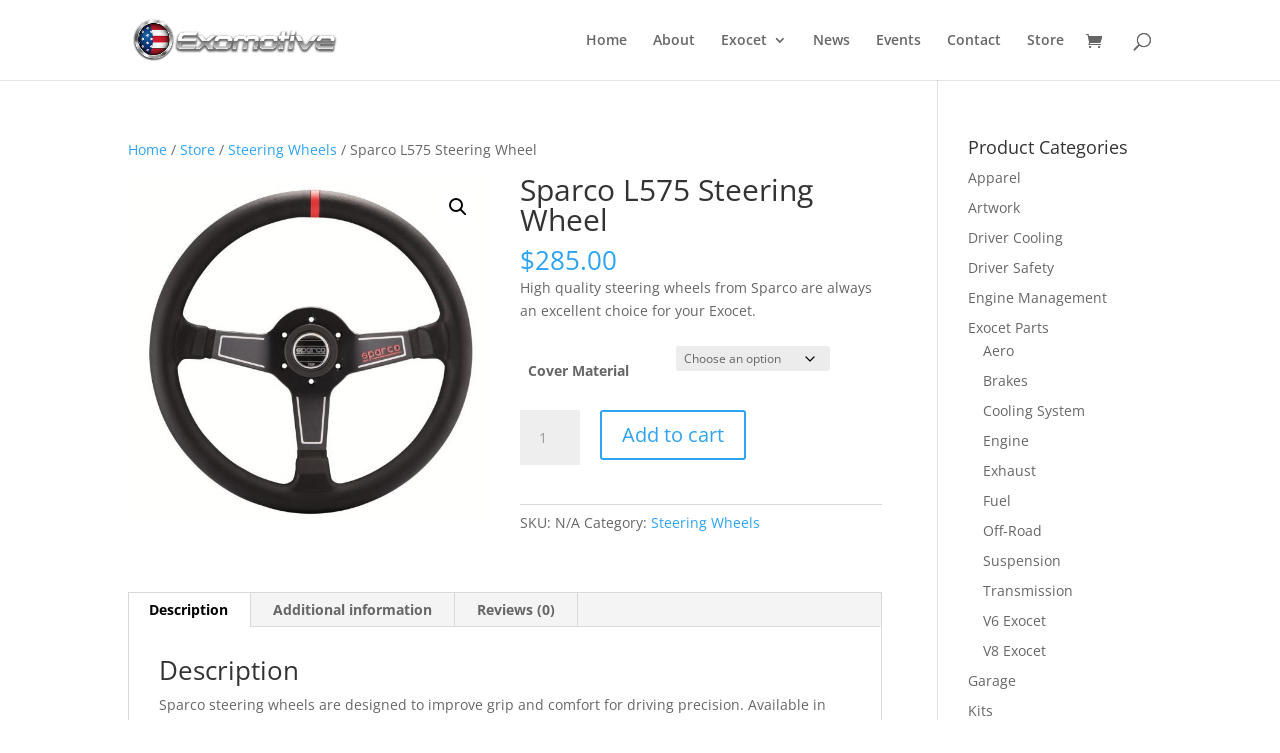

--- FILE ---
content_type: text/html; charset=utf-8
request_url: https://www.google.com/recaptcha/api2/anchor?ar=1&k=6LdN8tcrAAAAADcZOZlx6rPzwWmBR58UAnEu7OHs&co=aHR0cHM6Ly9leG9tb3RpdmUuY29tOjQ0Mw..&hl=en&v=PoyoqOPhxBO7pBk68S4YbpHZ&size=normal&anchor-ms=20000&execute-ms=30000&cb=f3ro0orh2sg4
body_size: 49534
content:
<!DOCTYPE HTML><html dir="ltr" lang="en"><head><meta http-equiv="Content-Type" content="text/html; charset=UTF-8">
<meta http-equiv="X-UA-Compatible" content="IE=edge">
<title>reCAPTCHA</title>
<style type="text/css">
/* cyrillic-ext */
@font-face {
  font-family: 'Roboto';
  font-style: normal;
  font-weight: 400;
  font-stretch: 100%;
  src: url(//fonts.gstatic.com/s/roboto/v48/KFO7CnqEu92Fr1ME7kSn66aGLdTylUAMa3GUBHMdazTgWw.woff2) format('woff2');
  unicode-range: U+0460-052F, U+1C80-1C8A, U+20B4, U+2DE0-2DFF, U+A640-A69F, U+FE2E-FE2F;
}
/* cyrillic */
@font-face {
  font-family: 'Roboto';
  font-style: normal;
  font-weight: 400;
  font-stretch: 100%;
  src: url(//fonts.gstatic.com/s/roboto/v48/KFO7CnqEu92Fr1ME7kSn66aGLdTylUAMa3iUBHMdazTgWw.woff2) format('woff2');
  unicode-range: U+0301, U+0400-045F, U+0490-0491, U+04B0-04B1, U+2116;
}
/* greek-ext */
@font-face {
  font-family: 'Roboto';
  font-style: normal;
  font-weight: 400;
  font-stretch: 100%;
  src: url(//fonts.gstatic.com/s/roboto/v48/KFO7CnqEu92Fr1ME7kSn66aGLdTylUAMa3CUBHMdazTgWw.woff2) format('woff2');
  unicode-range: U+1F00-1FFF;
}
/* greek */
@font-face {
  font-family: 'Roboto';
  font-style: normal;
  font-weight: 400;
  font-stretch: 100%;
  src: url(//fonts.gstatic.com/s/roboto/v48/KFO7CnqEu92Fr1ME7kSn66aGLdTylUAMa3-UBHMdazTgWw.woff2) format('woff2');
  unicode-range: U+0370-0377, U+037A-037F, U+0384-038A, U+038C, U+038E-03A1, U+03A3-03FF;
}
/* math */
@font-face {
  font-family: 'Roboto';
  font-style: normal;
  font-weight: 400;
  font-stretch: 100%;
  src: url(//fonts.gstatic.com/s/roboto/v48/KFO7CnqEu92Fr1ME7kSn66aGLdTylUAMawCUBHMdazTgWw.woff2) format('woff2');
  unicode-range: U+0302-0303, U+0305, U+0307-0308, U+0310, U+0312, U+0315, U+031A, U+0326-0327, U+032C, U+032F-0330, U+0332-0333, U+0338, U+033A, U+0346, U+034D, U+0391-03A1, U+03A3-03A9, U+03B1-03C9, U+03D1, U+03D5-03D6, U+03F0-03F1, U+03F4-03F5, U+2016-2017, U+2034-2038, U+203C, U+2040, U+2043, U+2047, U+2050, U+2057, U+205F, U+2070-2071, U+2074-208E, U+2090-209C, U+20D0-20DC, U+20E1, U+20E5-20EF, U+2100-2112, U+2114-2115, U+2117-2121, U+2123-214F, U+2190, U+2192, U+2194-21AE, U+21B0-21E5, U+21F1-21F2, U+21F4-2211, U+2213-2214, U+2216-22FF, U+2308-230B, U+2310, U+2319, U+231C-2321, U+2336-237A, U+237C, U+2395, U+239B-23B7, U+23D0, U+23DC-23E1, U+2474-2475, U+25AF, U+25B3, U+25B7, U+25BD, U+25C1, U+25CA, U+25CC, U+25FB, U+266D-266F, U+27C0-27FF, U+2900-2AFF, U+2B0E-2B11, U+2B30-2B4C, U+2BFE, U+3030, U+FF5B, U+FF5D, U+1D400-1D7FF, U+1EE00-1EEFF;
}
/* symbols */
@font-face {
  font-family: 'Roboto';
  font-style: normal;
  font-weight: 400;
  font-stretch: 100%;
  src: url(//fonts.gstatic.com/s/roboto/v48/KFO7CnqEu92Fr1ME7kSn66aGLdTylUAMaxKUBHMdazTgWw.woff2) format('woff2');
  unicode-range: U+0001-000C, U+000E-001F, U+007F-009F, U+20DD-20E0, U+20E2-20E4, U+2150-218F, U+2190, U+2192, U+2194-2199, U+21AF, U+21E6-21F0, U+21F3, U+2218-2219, U+2299, U+22C4-22C6, U+2300-243F, U+2440-244A, U+2460-24FF, U+25A0-27BF, U+2800-28FF, U+2921-2922, U+2981, U+29BF, U+29EB, U+2B00-2BFF, U+4DC0-4DFF, U+FFF9-FFFB, U+10140-1018E, U+10190-1019C, U+101A0, U+101D0-101FD, U+102E0-102FB, U+10E60-10E7E, U+1D2C0-1D2D3, U+1D2E0-1D37F, U+1F000-1F0FF, U+1F100-1F1AD, U+1F1E6-1F1FF, U+1F30D-1F30F, U+1F315, U+1F31C, U+1F31E, U+1F320-1F32C, U+1F336, U+1F378, U+1F37D, U+1F382, U+1F393-1F39F, U+1F3A7-1F3A8, U+1F3AC-1F3AF, U+1F3C2, U+1F3C4-1F3C6, U+1F3CA-1F3CE, U+1F3D4-1F3E0, U+1F3ED, U+1F3F1-1F3F3, U+1F3F5-1F3F7, U+1F408, U+1F415, U+1F41F, U+1F426, U+1F43F, U+1F441-1F442, U+1F444, U+1F446-1F449, U+1F44C-1F44E, U+1F453, U+1F46A, U+1F47D, U+1F4A3, U+1F4B0, U+1F4B3, U+1F4B9, U+1F4BB, U+1F4BF, U+1F4C8-1F4CB, U+1F4D6, U+1F4DA, U+1F4DF, U+1F4E3-1F4E6, U+1F4EA-1F4ED, U+1F4F7, U+1F4F9-1F4FB, U+1F4FD-1F4FE, U+1F503, U+1F507-1F50B, U+1F50D, U+1F512-1F513, U+1F53E-1F54A, U+1F54F-1F5FA, U+1F610, U+1F650-1F67F, U+1F687, U+1F68D, U+1F691, U+1F694, U+1F698, U+1F6AD, U+1F6B2, U+1F6B9-1F6BA, U+1F6BC, U+1F6C6-1F6CF, U+1F6D3-1F6D7, U+1F6E0-1F6EA, U+1F6F0-1F6F3, U+1F6F7-1F6FC, U+1F700-1F7FF, U+1F800-1F80B, U+1F810-1F847, U+1F850-1F859, U+1F860-1F887, U+1F890-1F8AD, U+1F8B0-1F8BB, U+1F8C0-1F8C1, U+1F900-1F90B, U+1F93B, U+1F946, U+1F984, U+1F996, U+1F9E9, U+1FA00-1FA6F, U+1FA70-1FA7C, U+1FA80-1FA89, U+1FA8F-1FAC6, U+1FACE-1FADC, U+1FADF-1FAE9, U+1FAF0-1FAF8, U+1FB00-1FBFF;
}
/* vietnamese */
@font-face {
  font-family: 'Roboto';
  font-style: normal;
  font-weight: 400;
  font-stretch: 100%;
  src: url(//fonts.gstatic.com/s/roboto/v48/KFO7CnqEu92Fr1ME7kSn66aGLdTylUAMa3OUBHMdazTgWw.woff2) format('woff2');
  unicode-range: U+0102-0103, U+0110-0111, U+0128-0129, U+0168-0169, U+01A0-01A1, U+01AF-01B0, U+0300-0301, U+0303-0304, U+0308-0309, U+0323, U+0329, U+1EA0-1EF9, U+20AB;
}
/* latin-ext */
@font-face {
  font-family: 'Roboto';
  font-style: normal;
  font-weight: 400;
  font-stretch: 100%;
  src: url(//fonts.gstatic.com/s/roboto/v48/KFO7CnqEu92Fr1ME7kSn66aGLdTylUAMa3KUBHMdazTgWw.woff2) format('woff2');
  unicode-range: U+0100-02BA, U+02BD-02C5, U+02C7-02CC, U+02CE-02D7, U+02DD-02FF, U+0304, U+0308, U+0329, U+1D00-1DBF, U+1E00-1E9F, U+1EF2-1EFF, U+2020, U+20A0-20AB, U+20AD-20C0, U+2113, U+2C60-2C7F, U+A720-A7FF;
}
/* latin */
@font-face {
  font-family: 'Roboto';
  font-style: normal;
  font-weight: 400;
  font-stretch: 100%;
  src: url(//fonts.gstatic.com/s/roboto/v48/KFO7CnqEu92Fr1ME7kSn66aGLdTylUAMa3yUBHMdazQ.woff2) format('woff2');
  unicode-range: U+0000-00FF, U+0131, U+0152-0153, U+02BB-02BC, U+02C6, U+02DA, U+02DC, U+0304, U+0308, U+0329, U+2000-206F, U+20AC, U+2122, U+2191, U+2193, U+2212, U+2215, U+FEFF, U+FFFD;
}
/* cyrillic-ext */
@font-face {
  font-family: 'Roboto';
  font-style: normal;
  font-weight: 500;
  font-stretch: 100%;
  src: url(//fonts.gstatic.com/s/roboto/v48/KFO7CnqEu92Fr1ME7kSn66aGLdTylUAMa3GUBHMdazTgWw.woff2) format('woff2');
  unicode-range: U+0460-052F, U+1C80-1C8A, U+20B4, U+2DE0-2DFF, U+A640-A69F, U+FE2E-FE2F;
}
/* cyrillic */
@font-face {
  font-family: 'Roboto';
  font-style: normal;
  font-weight: 500;
  font-stretch: 100%;
  src: url(//fonts.gstatic.com/s/roboto/v48/KFO7CnqEu92Fr1ME7kSn66aGLdTylUAMa3iUBHMdazTgWw.woff2) format('woff2');
  unicode-range: U+0301, U+0400-045F, U+0490-0491, U+04B0-04B1, U+2116;
}
/* greek-ext */
@font-face {
  font-family: 'Roboto';
  font-style: normal;
  font-weight: 500;
  font-stretch: 100%;
  src: url(//fonts.gstatic.com/s/roboto/v48/KFO7CnqEu92Fr1ME7kSn66aGLdTylUAMa3CUBHMdazTgWw.woff2) format('woff2');
  unicode-range: U+1F00-1FFF;
}
/* greek */
@font-face {
  font-family: 'Roboto';
  font-style: normal;
  font-weight: 500;
  font-stretch: 100%;
  src: url(//fonts.gstatic.com/s/roboto/v48/KFO7CnqEu92Fr1ME7kSn66aGLdTylUAMa3-UBHMdazTgWw.woff2) format('woff2');
  unicode-range: U+0370-0377, U+037A-037F, U+0384-038A, U+038C, U+038E-03A1, U+03A3-03FF;
}
/* math */
@font-face {
  font-family: 'Roboto';
  font-style: normal;
  font-weight: 500;
  font-stretch: 100%;
  src: url(//fonts.gstatic.com/s/roboto/v48/KFO7CnqEu92Fr1ME7kSn66aGLdTylUAMawCUBHMdazTgWw.woff2) format('woff2');
  unicode-range: U+0302-0303, U+0305, U+0307-0308, U+0310, U+0312, U+0315, U+031A, U+0326-0327, U+032C, U+032F-0330, U+0332-0333, U+0338, U+033A, U+0346, U+034D, U+0391-03A1, U+03A3-03A9, U+03B1-03C9, U+03D1, U+03D5-03D6, U+03F0-03F1, U+03F4-03F5, U+2016-2017, U+2034-2038, U+203C, U+2040, U+2043, U+2047, U+2050, U+2057, U+205F, U+2070-2071, U+2074-208E, U+2090-209C, U+20D0-20DC, U+20E1, U+20E5-20EF, U+2100-2112, U+2114-2115, U+2117-2121, U+2123-214F, U+2190, U+2192, U+2194-21AE, U+21B0-21E5, U+21F1-21F2, U+21F4-2211, U+2213-2214, U+2216-22FF, U+2308-230B, U+2310, U+2319, U+231C-2321, U+2336-237A, U+237C, U+2395, U+239B-23B7, U+23D0, U+23DC-23E1, U+2474-2475, U+25AF, U+25B3, U+25B7, U+25BD, U+25C1, U+25CA, U+25CC, U+25FB, U+266D-266F, U+27C0-27FF, U+2900-2AFF, U+2B0E-2B11, U+2B30-2B4C, U+2BFE, U+3030, U+FF5B, U+FF5D, U+1D400-1D7FF, U+1EE00-1EEFF;
}
/* symbols */
@font-face {
  font-family: 'Roboto';
  font-style: normal;
  font-weight: 500;
  font-stretch: 100%;
  src: url(//fonts.gstatic.com/s/roboto/v48/KFO7CnqEu92Fr1ME7kSn66aGLdTylUAMaxKUBHMdazTgWw.woff2) format('woff2');
  unicode-range: U+0001-000C, U+000E-001F, U+007F-009F, U+20DD-20E0, U+20E2-20E4, U+2150-218F, U+2190, U+2192, U+2194-2199, U+21AF, U+21E6-21F0, U+21F3, U+2218-2219, U+2299, U+22C4-22C6, U+2300-243F, U+2440-244A, U+2460-24FF, U+25A0-27BF, U+2800-28FF, U+2921-2922, U+2981, U+29BF, U+29EB, U+2B00-2BFF, U+4DC0-4DFF, U+FFF9-FFFB, U+10140-1018E, U+10190-1019C, U+101A0, U+101D0-101FD, U+102E0-102FB, U+10E60-10E7E, U+1D2C0-1D2D3, U+1D2E0-1D37F, U+1F000-1F0FF, U+1F100-1F1AD, U+1F1E6-1F1FF, U+1F30D-1F30F, U+1F315, U+1F31C, U+1F31E, U+1F320-1F32C, U+1F336, U+1F378, U+1F37D, U+1F382, U+1F393-1F39F, U+1F3A7-1F3A8, U+1F3AC-1F3AF, U+1F3C2, U+1F3C4-1F3C6, U+1F3CA-1F3CE, U+1F3D4-1F3E0, U+1F3ED, U+1F3F1-1F3F3, U+1F3F5-1F3F7, U+1F408, U+1F415, U+1F41F, U+1F426, U+1F43F, U+1F441-1F442, U+1F444, U+1F446-1F449, U+1F44C-1F44E, U+1F453, U+1F46A, U+1F47D, U+1F4A3, U+1F4B0, U+1F4B3, U+1F4B9, U+1F4BB, U+1F4BF, U+1F4C8-1F4CB, U+1F4D6, U+1F4DA, U+1F4DF, U+1F4E3-1F4E6, U+1F4EA-1F4ED, U+1F4F7, U+1F4F9-1F4FB, U+1F4FD-1F4FE, U+1F503, U+1F507-1F50B, U+1F50D, U+1F512-1F513, U+1F53E-1F54A, U+1F54F-1F5FA, U+1F610, U+1F650-1F67F, U+1F687, U+1F68D, U+1F691, U+1F694, U+1F698, U+1F6AD, U+1F6B2, U+1F6B9-1F6BA, U+1F6BC, U+1F6C6-1F6CF, U+1F6D3-1F6D7, U+1F6E0-1F6EA, U+1F6F0-1F6F3, U+1F6F7-1F6FC, U+1F700-1F7FF, U+1F800-1F80B, U+1F810-1F847, U+1F850-1F859, U+1F860-1F887, U+1F890-1F8AD, U+1F8B0-1F8BB, U+1F8C0-1F8C1, U+1F900-1F90B, U+1F93B, U+1F946, U+1F984, U+1F996, U+1F9E9, U+1FA00-1FA6F, U+1FA70-1FA7C, U+1FA80-1FA89, U+1FA8F-1FAC6, U+1FACE-1FADC, U+1FADF-1FAE9, U+1FAF0-1FAF8, U+1FB00-1FBFF;
}
/* vietnamese */
@font-face {
  font-family: 'Roboto';
  font-style: normal;
  font-weight: 500;
  font-stretch: 100%;
  src: url(//fonts.gstatic.com/s/roboto/v48/KFO7CnqEu92Fr1ME7kSn66aGLdTylUAMa3OUBHMdazTgWw.woff2) format('woff2');
  unicode-range: U+0102-0103, U+0110-0111, U+0128-0129, U+0168-0169, U+01A0-01A1, U+01AF-01B0, U+0300-0301, U+0303-0304, U+0308-0309, U+0323, U+0329, U+1EA0-1EF9, U+20AB;
}
/* latin-ext */
@font-face {
  font-family: 'Roboto';
  font-style: normal;
  font-weight: 500;
  font-stretch: 100%;
  src: url(//fonts.gstatic.com/s/roboto/v48/KFO7CnqEu92Fr1ME7kSn66aGLdTylUAMa3KUBHMdazTgWw.woff2) format('woff2');
  unicode-range: U+0100-02BA, U+02BD-02C5, U+02C7-02CC, U+02CE-02D7, U+02DD-02FF, U+0304, U+0308, U+0329, U+1D00-1DBF, U+1E00-1E9F, U+1EF2-1EFF, U+2020, U+20A0-20AB, U+20AD-20C0, U+2113, U+2C60-2C7F, U+A720-A7FF;
}
/* latin */
@font-face {
  font-family: 'Roboto';
  font-style: normal;
  font-weight: 500;
  font-stretch: 100%;
  src: url(//fonts.gstatic.com/s/roboto/v48/KFO7CnqEu92Fr1ME7kSn66aGLdTylUAMa3yUBHMdazQ.woff2) format('woff2');
  unicode-range: U+0000-00FF, U+0131, U+0152-0153, U+02BB-02BC, U+02C6, U+02DA, U+02DC, U+0304, U+0308, U+0329, U+2000-206F, U+20AC, U+2122, U+2191, U+2193, U+2212, U+2215, U+FEFF, U+FFFD;
}
/* cyrillic-ext */
@font-face {
  font-family: 'Roboto';
  font-style: normal;
  font-weight: 900;
  font-stretch: 100%;
  src: url(//fonts.gstatic.com/s/roboto/v48/KFO7CnqEu92Fr1ME7kSn66aGLdTylUAMa3GUBHMdazTgWw.woff2) format('woff2');
  unicode-range: U+0460-052F, U+1C80-1C8A, U+20B4, U+2DE0-2DFF, U+A640-A69F, U+FE2E-FE2F;
}
/* cyrillic */
@font-face {
  font-family: 'Roboto';
  font-style: normal;
  font-weight: 900;
  font-stretch: 100%;
  src: url(//fonts.gstatic.com/s/roboto/v48/KFO7CnqEu92Fr1ME7kSn66aGLdTylUAMa3iUBHMdazTgWw.woff2) format('woff2');
  unicode-range: U+0301, U+0400-045F, U+0490-0491, U+04B0-04B1, U+2116;
}
/* greek-ext */
@font-face {
  font-family: 'Roboto';
  font-style: normal;
  font-weight: 900;
  font-stretch: 100%;
  src: url(//fonts.gstatic.com/s/roboto/v48/KFO7CnqEu92Fr1ME7kSn66aGLdTylUAMa3CUBHMdazTgWw.woff2) format('woff2');
  unicode-range: U+1F00-1FFF;
}
/* greek */
@font-face {
  font-family: 'Roboto';
  font-style: normal;
  font-weight: 900;
  font-stretch: 100%;
  src: url(//fonts.gstatic.com/s/roboto/v48/KFO7CnqEu92Fr1ME7kSn66aGLdTylUAMa3-UBHMdazTgWw.woff2) format('woff2');
  unicode-range: U+0370-0377, U+037A-037F, U+0384-038A, U+038C, U+038E-03A1, U+03A3-03FF;
}
/* math */
@font-face {
  font-family: 'Roboto';
  font-style: normal;
  font-weight: 900;
  font-stretch: 100%;
  src: url(//fonts.gstatic.com/s/roboto/v48/KFO7CnqEu92Fr1ME7kSn66aGLdTylUAMawCUBHMdazTgWw.woff2) format('woff2');
  unicode-range: U+0302-0303, U+0305, U+0307-0308, U+0310, U+0312, U+0315, U+031A, U+0326-0327, U+032C, U+032F-0330, U+0332-0333, U+0338, U+033A, U+0346, U+034D, U+0391-03A1, U+03A3-03A9, U+03B1-03C9, U+03D1, U+03D5-03D6, U+03F0-03F1, U+03F4-03F5, U+2016-2017, U+2034-2038, U+203C, U+2040, U+2043, U+2047, U+2050, U+2057, U+205F, U+2070-2071, U+2074-208E, U+2090-209C, U+20D0-20DC, U+20E1, U+20E5-20EF, U+2100-2112, U+2114-2115, U+2117-2121, U+2123-214F, U+2190, U+2192, U+2194-21AE, U+21B0-21E5, U+21F1-21F2, U+21F4-2211, U+2213-2214, U+2216-22FF, U+2308-230B, U+2310, U+2319, U+231C-2321, U+2336-237A, U+237C, U+2395, U+239B-23B7, U+23D0, U+23DC-23E1, U+2474-2475, U+25AF, U+25B3, U+25B7, U+25BD, U+25C1, U+25CA, U+25CC, U+25FB, U+266D-266F, U+27C0-27FF, U+2900-2AFF, U+2B0E-2B11, U+2B30-2B4C, U+2BFE, U+3030, U+FF5B, U+FF5D, U+1D400-1D7FF, U+1EE00-1EEFF;
}
/* symbols */
@font-face {
  font-family: 'Roboto';
  font-style: normal;
  font-weight: 900;
  font-stretch: 100%;
  src: url(//fonts.gstatic.com/s/roboto/v48/KFO7CnqEu92Fr1ME7kSn66aGLdTylUAMaxKUBHMdazTgWw.woff2) format('woff2');
  unicode-range: U+0001-000C, U+000E-001F, U+007F-009F, U+20DD-20E0, U+20E2-20E4, U+2150-218F, U+2190, U+2192, U+2194-2199, U+21AF, U+21E6-21F0, U+21F3, U+2218-2219, U+2299, U+22C4-22C6, U+2300-243F, U+2440-244A, U+2460-24FF, U+25A0-27BF, U+2800-28FF, U+2921-2922, U+2981, U+29BF, U+29EB, U+2B00-2BFF, U+4DC0-4DFF, U+FFF9-FFFB, U+10140-1018E, U+10190-1019C, U+101A0, U+101D0-101FD, U+102E0-102FB, U+10E60-10E7E, U+1D2C0-1D2D3, U+1D2E0-1D37F, U+1F000-1F0FF, U+1F100-1F1AD, U+1F1E6-1F1FF, U+1F30D-1F30F, U+1F315, U+1F31C, U+1F31E, U+1F320-1F32C, U+1F336, U+1F378, U+1F37D, U+1F382, U+1F393-1F39F, U+1F3A7-1F3A8, U+1F3AC-1F3AF, U+1F3C2, U+1F3C4-1F3C6, U+1F3CA-1F3CE, U+1F3D4-1F3E0, U+1F3ED, U+1F3F1-1F3F3, U+1F3F5-1F3F7, U+1F408, U+1F415, U+1F41F, U+1F426, U+1F43F, U+1F441-1F442, U+1F444, U+1F446-1F449, U+1F44C-1F44E, U+1F453, U+1F46A, U+1F47D, U+1F4A3, U+1F4B0, U+1F4B3, U+1F4B9, U+1F4BB, U+1F4BF, U+1F4C8-1F4CB, U+1F4D6, U+1F4DA, U+1F4DF, U+1F4E3-1F4E6, U+1F4EA-1F4ED, U+1F4F7, U+1F4F9-1F4FB, U+1F4FD-1F4FE, U+1F503, U+1F507-1F50B, U+1F50D, U+1F512-1F513, U+1F53E-1F54A, U+1F54F-1F5FA, U+1F610, U+1F650-1F67F, U+1F687, U+1F68D, U+1F691, U+1F694, U+1F698, U+1F6AD, U+1F6B2, U+1F6B9-1F6BA, U+1F6BC, U+1F6C6-1F6CF, U+1F6D3-1F6D7, U+1F6E0-1F6EA, U+1F6F0-1F6F3, U+1F6F7-1F6FC, U+1F700-1F7FF, U+1F800-1F80B, U+1F810-1F847, U+1F850-1F859, U+1F860-1F887, U+1F890-1F8AD, U+1F8B0-1F8BB, U+1F8C0-1F8C1, U+1F900-1F90B, U+1F93B, U+1F946, U+1F984, U+1F996, U+1F9E9, U+1FA00-1FA6F, U+1FA70-1FA7C, U+1FA80-1FA89, U+1FA8F-1FAC6, U+1FACE-1FADC, U+1FADF-1FAE9, U+1FAF0-1FAF8, U+1FB00-1FBFF;
}
/* vietnamese */
@font-face {
  font-family: 'Roboto';
  font-style: normal;
  font-weight: 900;
  font-stretch: 100%;
  src: url(//fonts.gstatic.com/s/roboto/v48/KFO7CnqEu92Fr1ME7kSn66aGLdTylUAMa3OUBHMdazTgWw.woff2) format('woff2');
  unicode-range: U+0102-0103, U+0110-0111, U+0128-0129, U+0168-0169, U+01A0-01A1, U+01AF-01B0, U+0300-0301, U+0303-0304, U+0308-0309, U+0323, U+0329, U+1EA0-1EF9, U+20AB;
}
/* latin-ext */
@font-face {
  font-family: 'Roboto';
  font-style: normal;
  font-weight: 900;
  font-stretch: 100%;
  src: url(//fonts.gstatic.com/s/roboto/v48/KFO7CnqEu92Fr1ME7kSn66aGLdTylUAMa3KUBHMdazTgWw.woff2) format('woff2');
  unicode-range: U+0100-02BA, U+02BD-02C5, U+02C7-02CC, U+02CE-02D7, U+02DD-02FF, U+0304, U+0308, U+0329, U+1D00-1DBF, U+1E00-1E9F, U+1EF2-1EFF, U+2020, U+20A0-20AB, U+20AD-20C0, U+2113, U+2C60-2C7F, U+A720-A7FF;
}
/* latin */
@font-face {
  font-family: 'Roboto';
  font-style: normal;
  font-weight: 900;
  font-stretch: 100%;
  src: url(//fonts.gstatic.com/s/roboto/v48/KFO7CnqEu92Fr1ME7kSn66aGLdTylUAMa3yUBHMdazQ.woff2) format('woff2');
  unicode-range: U+0000-00FF, U+0131, U+0152-0153, U+02BB-02BC, U+02C6, U+02DA, U+02DC, U+0304, U+0308, U+0329, U+2000-206F, U+20AC, U+2122, U+2191, U+2193, U+2212, U+2215, U+FEFF, U+FFFD;
}

</style>
<link rel="stylesheet" type="text/css" href="https://www.gstatic.com/recaptcha/releases/PoyoqOPhxBO7pBk68S4YbpHZ/styles__ltr.css">
<script nonce="YiJObLW-0MHD-jyLdzFNpg" type="text/javascript">window['__recaptcha_api'] = 'https://www.google.com/recaptcha/api2/';</script>
<script type="text/javascript" src="https://www.gstatic.com/recaptcha/releases/PoyoqOPhxBO7pBk68S4YbpHZ/recaptcha__en.js" nonce="YiJObLW-0MHD-jyLdzFNpg">
      
    </script></head>
<body><div id="rc-anchor-alert" class="rc-anchor-alert"></div>
<input type="hidden" id="recaptcha-token" value="[base64]">
<script type="text/javascript" nonce="YiJObLW-0MHD-jyLdzFNpg">
      recaptcha.anchor.Main.init("[\x22ainput\x22,[\x22bgdata\x22,\x22\x22,\[base64]/[base64]/[base64]/[base64]/[base64]/[base64]/[base64]/[base64]/[base64]/[base64]\\u003d\x22,\[base64]\\u003d\x22,\[base64]/[base64]/ChsKjUcOrwr/DqlJKA8KGw53CrsOuUCTDksOqUMOvw4zDjMK4BcOwSsOSwrjDgW0Pw6gOwqnDrlhHTsKRRDh0w7zCjj3CucOHQMO/XcOvw6jCjcOLRMKUwo/DnMOnwoBnZkMwwpPCisK7w5NafsOWUMK5wolXRsKfwqFaw57Ck8Owc8O3w47DsMKzNG7Dmg/Ds8KOw7jCvcKjUUtwEsOsRsOrwowOwpQwLUMkBBdIwqzCh2zCkcK5cQTDo0vClEcYVHXDhRQFC8KRSMOFEF3Ct0vDsMKBwqVlwrMHPgTCtsKNw5oDDEfCjBLDuFZDJMO/w7/[base64]/Cim0TbhIIRVbDusKvwq7CuUJHbsK4MsO4w5bDgMOpN8Oew7wrCsOewrQ/wpx4wobChMKRFcKJwqHDt8KHV8Ouw7nDv8Oaw6HCqVPDqyFOw6JKd8KZwqvCs8OWJsKHw7HDk8OKEU0Vw4nDisO/McO4YMKAwromSMOkMsKAw59mLcKwYhx0wrTCr8ODLB98F8KdwozDjAZjVgTDmsOjL8O6dEckY0TDpMKFKWRIS0IyK8KjfWTCncOKXMKzGcOxwprCosOjWzLCtn5/wqHDo8OSwq/CtMOJcz3DgWjDp8OswqQzRSnCqMO2w5/CrcKXMsK8w5U4S2DDsEV/JD3DvMOvIjbDi17Dtypjwqd4R33Clwgdw6zDgj8awrTCssOQw7LCsTnDgMKkw4hcw4fDvMOBw65lw6RAwrbDuBbCk8O9YRYMasKwAy0AGcOXwr3Ct8OZw5HCpMKnw77CmMKHe3HDo8OjwqvDmsOte2M1w59kFANfN8OjMMOYW8KBwqpTw6dPBBcCw6/DvlNwwoQJwrbDrRQBw4jDgcORwpTDuzgYTH90aiDDiMOXU1tAwo1CccKUw4BhasKUNMK0wrbCpxHDucOiwrjCiV1Tw57CuhzCkMK+RsK7w5XClgx4w4R5PMOdw4tNCFjCp0tMYsOGwo/DlMONw5PCswouwqYmeiDDqRTCrFvDmMOOPCQ9w6fDocObw4DDvcK9wrfCgsOyRTDDssKWw7nDliIIwp3CqU/DjMOwUcKewrjDiMKISjHDrW3DvMKkKMKQwoTCvSBWw5nCpcK8w4F+HsKvMUbCssKcSWVpw6bCuh5dS8Oowp5AMcOvw6sOwrQYw4kDw64keMK7w4PCpMKpwq/CmMKLBkLDiEzDgkHCgjMSwr3DpncleMKCw4RlZsO5NQoPORNCIsO9wo7DqcKYw7TCmcK/fMOjOVs5CcKibl0DwrXDq8O2w7vCvMOSw54lw5xtBsORwpnDkC/DtUslw5dvw61Owo/[base64]/[base64]/Ck0jDlQHDpAg7JcOcQ8OAwqjCmsOowoLDkA/DgMKYAcKGSljCv8K4wqNNBUzDnBjDtsK/SydVw7hzw4lZwpBOw4PCk8OncMOzw53Dv8OyShQowqA+w6QtQcOIL11Owrx1woXCn8OgfQRYCMKJwpHCrcOfwojCojglCsOqM8KHVQUMC23CqG1Fw6jCsMKsw6TCicOHw6LChsKHwqc/w43DtBAuw745SEIUZcKDw6XChzrCnkLDsjdlw5jDkcOaB0PDvT99aArChV/CkxMlw4M+wpnCnMKYw4LDtQ3DosKrw5rCj8OYw6diNsKhA8OZNhdtNXAmbMK1w4dUw4Ngwo4uw5ohw49Cw7w3w7vDl8OdAnFXwpxtZVjDucKfEsK6w7nCrMKcZsOOPRzDqjXCosK7awTCs8O+wpvCscO0bcOxVMO3MMK+Yx/[base64]/w7HChC/Cg3h5wrzDgsKIMAXDngnCjMOeMSnDvn3CqcOlNMKMW8Kpw5jDnMKbwr0bw5zChcOwLwTCmTzCv2fCqwlJwobDmFMhTS9UQ8ODOsKvw4vDrMOZB8OIwq9FGsOewp3Cg8KAwpLDqsOjw4TCphnDmR/CsUh+HnPDnzbCkVDCo8OhKcOwfU8BFHbDh8OPHVPCtcO5w7PCisKmCxpvw6TClgbDs8O/w6trw75pKsKzFMOnZcKaZnTDuX3ChsOkIU9hw7ZUwqNfwrPDn382S2I3Q8OVw6xEVSvCn8KwWcKnFcK/w7NAw6HDkBXCmQPCqX7Dm8KXAcKHBDBLFylIVcKgGMOiPcKlPEw9w47CqEvDpMOXQ8OUwoTClMOswqhAVsK4w4fCmwnCqsKCwoXCnVZuwrNlw6bCpsKGw7HCiDzDpB8kw6nCvMKOw4ZdwrvDmhsrwpTClVlsPsOcEsOow4Zew6pOw77CvsOREyFvwq9Zw6/[base64]/[base64]/Dp3YcDcK/VUHDpcKpwq/CqjTDpS/CmMKsR2lYwpXCmCTCnmPCqxhcaMKMYcOSGVHDicKNwqzDpMKUdAzCh0snBsOJE8OUwoplwq7ChsOTL8Kxw4jCizLCphHClDIJesKGCA8Kw7vDhhpEYMOowovCiVfDmxk4wrBfwog7L2/Cpl3DqVLCvlfDlF3DhzjCqcOxw5FJw6hDw57ChkhswphzwqrCmVTCo8K7w7DDlsO8YMOxwqtkCR9pwo3CkMOBwoEow5LCvMOORgHDiDXDhVvCqMO7VcODw6gvw5RBwqZVw6kzw4cJw5rDocK1b8OUwrfDgsKma8K/[base64]/Di8KsKhTDvxrDrsOcw7hvMxbDtmFuwqIHw4chFHnCscOxw7owcX3CtMKrEyDDnGgHw6HCtj3CtBPDuxs7w77DmT7DiiBQKUtBw5rCsQHClsKcdxZzY8OLG17CvsOaw4PDkBrCu8KVXG9qw4xGwq9VVArClSzDncO7wrAmw6bCuk/DnwZcw6fDnBpFCk0Wwr8CwrLDhcOAw7Irw7F4RMOcXHM+DBNUaHXCpcOxw7ERwpVkw6/DmMO2FsOaccKSX3rCpmzDscOubxliAGJRw6JiGnrDp8KTXMK3w7LDhlrCjsK1worDjsKJwrDDpgrCnMKMfgzDm8KfworDrcKlw6jDicO4IAXCrnDDksKOw6nCi8OQBcK8w7LDsGI+IAEEdsOSdWteTcO0XcOVOVpowqbCssKhMcKxWhk2wrrChBBTwpM/WcKrwoDDoS4fw78MU8Oyw7fClMOvw7bCnMOIUcKAbTQXLXbDh8Kow5Q6w4swbF0Mw7TDslvDncKqw4jCqcOkwrzCnMOLwpYIacObWQ/[base64]/[base64]/DlmUaTMOiwpnDncOwcsK6woRKw5cwKHPCtMKEDBgmAj3Cg1bDssK2w43Ci8OBw6XCsMK/UMODw7bDvgrDkFPDgygtw7fDn8KBdMOmLcKMNh5ewp9vw7c9fhXCnxwtw4PCmzLCoEBpwqjDoh/[base64]/[base64]/FRhyFB0Uw4vDpMKfwqjCiU1dWSTDrgN9LcOGdkJqfBjDrB/[base64]/YDcWw6wwwqNgOQ3CqcKpw7clwr1uwq9IQyfDhcKtACcgCBvCkMK/NcO8wonDpMOoLcKhw7I7EMKYwo4qw6LCl8KOXkd7woMywoJIwr9EwrjDs8KwQMOlwpV0cVPCvENbwpMlTTZZwpZywr/Ct8O8wpLDqsOGw6QOwpBFTHrDpsKIwqnDtWLChcKiY8KCw7jCu8OzV8KOScObUijDucK+RWnDqsKsE8ObSE3CgsOSUsOvw41/dMKFw5/[base64]/[base64]/DuUc3KsOawp1GwpPDhFwgw4PDsjDClsOBwpsmwrPDuRDCtRl8w5wwYMO2w6/Cg2/DuMKhwrjDncOIw7U0NcOZw5QnCcKgDcKwSMKZw77DhShBwrJeXEJ2En4kFSvDhsKxNB7CssO0asK2wqbCjR3DnsKpd0wFWMK8HCM9YcOuChnDrA0GNcKxw7PCtMKuM0/[base64]/[base64]/Cg8OzdMO9woTDtw82HsOIwqTClwdHOcOxwpA0w5ZUw6/DtxrDsmcoCMOUwrQLw4YDw4IVSMOWVS/DuMK1w5USTsKyY8KMLGfDvsKaKj0jw6M+w5PDpsKeR3LDicOJWcObacKpeMOUacK+MsOiwr7ClgpqwqN9fsOtF8K/w6Nvw5BSfcOeYcKgZMOSd8Krw4kcCVfCnWDDt8OewofDq8OKbcK4wqTDmsKOw7BKMsK6McOCw5AMwrptw6ZHwrdYwq/[base64]/DnT7Cj8KQX1R9wp/CksOvw7MCKmwWw6TDp0PCr8KMwrUNW8K3XsKiwoDDr1LDnMOdwoFAwrsULcOTw4Q5Y8KZw5XCscKQwpHCkmnDgMKAwqpswqtywq1EVsOgw5Zbwp3ClE14J0zDlMOCw58+SWMGw5fDig3Ch8K9w7csw6fDjR/DgwUmaXTDmVvDnEw0PmLDsjfDlMK5wqTCn8Ktw4EWQcOod8O/w5DDtQjCgEjCoj3Cmx/DuFfCn8Oqw5tJwohow6RcSwvCr8OEwrbDlsKqwrjCvlHDpcK3w79WHQJkwpgBw6cTUQ/[base64]/wpZpw4LCisOewpQOVMK1PA14Y8OtLMKOCcK4wohew4pOZcO8XR40woPDisOcwrXDl2tNdUnDiAR1C8OaNUfCoATDlnbCq8OpfcKcw5HCmcKJfMOidmbCi8OJwqdYw5MWZMO9w5/DpyTCh8KRbxIMwpUcwr3DjkLDsCfCohQCwr9pPhHCp8OBwofDqsKVasO9wrbCoD/DhTduJyrChBcMRXJnwoPCtcKBM8Ogw6kCw6zCsWbCqsOEQ0/[base64]/DnSPCtsOMw4XCtMO7w6lJwozDmMKAw4jCksOheHhIG8KXwqJSw63Co0d6XkXDrklNbMODw57Du8O+w6xqeMK8M8KHMMKXw6fCvyN/D8OGwo/DnGnDnMKJanYywq/DhQUoJcOAV2zClMKRw64Vwo1BwpvDqRNvw5jDpsKtw5TCrWxgwrPDqsOfIERdwprCssKyaMKewoJ1dU9lw70jwrDDi1kvwqXCoQFwVDzDlS3CpwPDr8KaBcK2wrMuaADCpSHDvCbCmkXCumt8wqkWwpBDw5PDkzvDmCXDqsKnZW7DkVfDmcOrfMKbBiYJNz/DoV8IwqfChsKgw6rCrMOowpbDgRnCpDHDrlLDgyrDhMKBWsKYwrERwrB4bG50wqnDlUFqw44XLgBKw7dpIsKrHBXCqlNowoEJfsKzC8KBwqNbw4vDvcOtdsOYBMOyJnMTw5/DicKJR3RKd8OOwqwqwovDhSnCr1HDtcKDwqg+ZRpJSS05wpR6w7w8w7Rjw6BJPU0nE0/CiSoTwoRfwolNwrrCt8OZw63DswjCrcK/Ch7DpC/Cn8Kxwp9+wq8wWiTDl8O/I19ZQx09By7CnR1yw6XDoMKEIsOSacOnWQgjwpg8w5DDlMO6wo90KMOTwqxgc8Ovw5E6w7FXfDo6w5DChcOvwrLCp8KoU8O/w4s2wr/Dp8OxwodmwqYVwoDDh3s/SEHDqcK0XsK7w4VtVcOPUcOvZgLDhMOoO1QgwprCmcKRV8O+TUvDpEzCj8KndcOkB8KUfMKxwogEw4/CkkQrw68RbsOWw6TDmsOsWgARw47CpMOBL8KLWRtkwp9GT8KdwoxUO8OwKsKdwp05w5zChkcBC8K3MsKKNGXDusKPXcKNw53DsQVKHixCIGh1JVJvwrnDnTtyNcOsw4/Dt8KVw6/DtMKHOMO6wqvDjcOEw6bDnzR+acOVYSrDm8Oxw61Twr/[base64]/ccKIBMOEw5Z2WQdbwpUowpzCsDDDscOkwrZ6dU/DusKuamPCjS8uw7R2MgI1VSR1w7PCmMKAwqXDncKnwrrDiUHCgVNJGcKmwqtrTsKzN0DCvkZfwqjCnsKqwqjDpcOkw4nDiCjCtQHDisOHwpwwwpPClsOzWWdLcsKYw63DhGrDjD/ClRzCk8KXGghnBkZdcUVOwqEEw5pQw7rCtsKbwog0w6/DhkDDlmDDiTInJcKYOTZqKMKwOsKIwovDhMK4cmxcw6bCusOLwpJcwrTDmsKlVG3DiMKGbCfCmGckwrwySsK1Jk5pw5Abwro1wpjDiDfChStww4/DoMKowo4WacODwrXDusOEwqDDn3/ClCVLfSvCo8OATFg4w791wpNawrfDiSlTHsK5Z3QTQXHCosKHwprDtG92wr0HAWEkKxRvwoZSJRQaw5pUw6oyXQBdwpvDkMK4w7jCoMK/wpB1OsOFwonCvcOAHzPDtF/[base64]/Dl1B7byTDm8KOw7YvwpfDmErCrsO8e8KvP8Omw6bDicONw71jwobDpzbCnsKNw5LCtjLCt8OKIMOFFsOMNQbCmcK2asK8PmdXwrAfw6DDnlLCj8Opw69SwqQ+VG9ow4vDtMOqwqXDssOuwp3DnMKrwrwhwophY8KAQsOpw5jCsMKfw5nDhMKJwq8jw5/[base64]/Dh8KHDDxFRcOPwpTCtUbChV8nw4ZvVcKcwpnDrsOMMQoad8OZwrvDgCgrAcKfwrvCkQDDlMO8wosicSBrw6DDm1fClsOcw4ofwrvDvsKawrnClV9QUTDCmsK3CsKrwpvCsMKPwpkuw7bCicKvKGjDsMOyf1rCu8KLazPCjRjCm8KJcznDrCLDpcK/wpteCcOpWcOfEsKmGSnCpcO/YcObN8KvbMKCwrXDg8KDWRZ/w5rCscOPOVXCj8OGIsO9f8OywrZnwqZcccKCw4vDhsOuZsOzLC3CkEHCs8OuwrdUwp93w79Ow6zDsnPDim3CuRnCqR3DjMOPZcO2wqfCrcOgwrjDt8OCw5bDsUYnb8OEUn/Dujpqw7DCik9vw418EV7CmRXCvHrDusOmVcOKVsOfeMOLNj9FIy4QwrxwTcOAwqHCuG1zw6gDw47DqsKdZMKDw5Nuw7DDh0zCoT8TOg/DgVLCmz0Uw59fw4VgYV7CmcOXw7bCjcKiw4kBw4bDtMOQw6JmwqwDSsOlc8O9DcKGacOww6XClsO+w5vDk8OMIU4ncSh/wr3DpMKtCk/CjXNkCcKnDcOaw6DCi8KgOsOTVsKVwo/DoMKYwq/Dq8OUKQZMw6IMwpgfMMKGGcOnP8O4w7h1acK7HWPDv0rDnsKxw6wSS2DDvR3Dj8KzSMO/f8OWOsOnw6N7IMKjfDEjGiLDq37Cg8K6w6h4NXnDjiRZXA9MaDsxEMOhwqLCgMOXUcOYSk9tLEfCqcKyWsO/[base64]/DjMKoeMO5wqPCrWfDtcO+Ol7DhFwDZ8OxwrLCssK7CzAjw7tmwo8WAlwPfsOXw4vDhMKtwprCinnCt8Obw6x+MBbCiMKXaMObwqLCsyYRwrjChsO/woINJsOPwpxsasKmZgXCr8OYe1rDin/CkQjDtAzCl8OHw6Uhw67Di3BlTTRGw4/DqnTCoyh4E2MWLMOmcsKkMkfDg8ObYXE/ZGLDokHDjcKuw7wzwpTCjsKLwrUAwqYVw7TCnF/DlcKGCQfCi1fCsTQjw4fDgsODw744VMKLw7bCq2c/w6fCmMKAwrAZw73ClThyKsKUGiDDk8KPZ8Odw7A8wpkrPH7CvMK0eBXDsGlAw7VtVsOHwobDlRvCocKVwp9KwqDDuQIcwrsnw6jDgSjDgVrDgsK0w6DCpwTCsMKFwobCicOhwpEawr/[base64]/woxdw5jDnMOtacO/wpTDssKIQDTDl8KQQsOIw6TDrFBvwok4w7LDksKranYNwpjCsn8fwobDnnTCmT88dkrDvcKVw4rCoWpVw6jDhsOKMm1nwrHDrWgXw6/DohEGwqLCkcORWMOCw7pcw5h0fcOtOUrDqcK+HMKvYgrDmiBOVEsqMlzDkhV7W1DCs8OYM2Niw71ZwpRWCV08QcOJworCmlPChMO8YAfCuMKZKG00wqRIwr83ZsK3dsKjwpIewoPCscK5w5sCw7kUwrAsORvDo2rCoMKSKE57w5zCtS/DhsK/wrUSIsOtw43CslkNWcKAPXHCj8OcScOqw5F5w4lVw5wvw6YMMsKCWS0fw7JIwp3Ct8ONaEYyw4DCjjIZBcOiw77ChsObw7g7T3LDm8OwUsO2PwzDiSjDtRnCtsKeGxHDihzDvW/DhMOdwrnCkWRIBHghLg4ZUcKpO8Kdw5vCt0XDp0sWw7XCmGBbNnXDnh3CjcOywqvCmktEfcOgwrg5w7R0woXDoMOfwqodWcO0fnYUwqo9w7fCtsK8JDUGA3kuw5lTw74Nwo7CvjXCtcKywoJyKsK4wq3DmHzCuBTCqcKBGzjCqARtJG/Dl8KMcHQ4ODbCosOtaBg9T8O2w7lQAcOlw7TCiErDhmtmw6debV58w6oNXVvDhTzCpgrDisOUw7XCugMrJH7ChS43w4TCvcK5fHx+BErDjDspesKQwrbClUDCjQ3Cs8KgwoDDtWrDiWHCvMOIwqjDh8KYc8O5wp1GJ0QAfVPDlVXCskUAwpDCv8OUBjEkL8KFwpLCuB/DryZwwq/DtmtycMKbM1XCqAXCq8K2JcOyJDHDpcOBecKOP8K7w4XDhy4tNFjDsGA8wqd+woTCssOba8KVLMK5O8O4w7PDkcOgwrR5w5QIw7DDv0PCkgA1Q3I4w7QBw5bDiBsmbj8DEgQ5wqMte1JrIMOhworCuwDCmD8LNMOOwpknwoIZw7/Dv8OKwpEVdmvDpMKzKgzCkkUowoVTwq7CpMKBesOsw41/[base64]/[base64]/bxB+aDNhXsOKSlgPwo7Ciy/[base64]/[base64]/[base64]/CrhNcw4rDpcK0wrHCp8O+w6XDvAfDqGTDvMKlQsODw57DnMKmQcK+w7DCtTB1w68xEsKUwpUkwq12wpbChMKONcKmwp5twpUPXhTCtsKrwqXDkQELwpPDmMK9MsOVwok4wqXDhXnDr8K3w5TDvcOGczLDhnvDjsO9w4QSwpDDkMKZwr5mw68+IG/DhnzDj3vCu8OvZ8Kcw54KbkvDrMOYw7kKe0nClcKSw6LDniTChcOJw7PDqsOmWk5dV8KSLC7CucODw70RbsOrw5BQwoAfw7jCr8OYE0LCnsKkYQU4RMOFw6xXYFhrEwHCuF/Dk0Qrwoh0wr52JRkQO8O4wpdYEC3CkD/[base64]/CiHIlTMKwwrDDg8KBDRVbwrM2worDuCrDoG8MwpAIRsOcBTlEw6PDunPCkhtBXWbCvBJsYMKVMsOZwpfDukwOwqFJR8Omw4nDtMK8BcOqw4bDmcK+w5N8w78/[base64]/w6JkUFd0w6UqwqHDkcKmLcKgHDMoW0DCmsKFZ8OQQMOnal0rGkjDq8KVacOFw4vDignDulBYX1bCoCEfSWIpw5PDuWLDkBPDhwfCm8O+wr/[base64]/[base64]/CgsOWB8Kxwp7DmcOfHBFQfnMyw7TCo1cxwprCrMO5wo7CisOIOwjDhWx+elUDw5HDt8KGaT9fwrXCu8KsfF8YJMK/IxViw5cTwqtvPcOqw7pxwpjCsQPDnsO9bMOKI3k9BlsdXcOow5RXa8K4wp1dwpVzRh80woXCsDZrwrzDkmvDh8K2HMKBwrpJbcKZHcOsB8OmwpnDiX5EworCocOTw5wew7bDrMO4w7PCgV/CicOzw4o7LBPDk8OxOTQ+LMKfw4U6w5oMPhJmwqgZwrxUfB/DnB1BM8KIM8OXbMKawqc3w54CwpvDrk1aaVHDl3cQw4ZzIDpxF8KDwrnDlnFKOWnCnhzCp8OcP8K1w47DosOMZAYHL3laUR3DqnvCk1rCmB8Tw5llwoxYw7VbdiAdOsK9VAtgw4xtAS/CrcKDCmjCtsOKYsOoSMO3wqzDpMKkw7EfwpRLwrUlKMO0VMOjw4vDlsO5woRhGcKTw7pvwoHCpsOlYsK1wqcQw6gWaF0xHz8tw57CmMKsdcO6w54yw7nCn8KbJMOxwonCowXCsnTDohsew5IwPsOywoXDhcKjw73CrSTDly4CDcKJeEZCw5XDk8OsQMKZw6dkw6dYwo/DkCXDjsOnB8KWeHhNwo9Zw6JTeUgSwql3w5XCnBcHw75ZeMOEwrjDjMO9wqBKacO4Ei9/wpwDdcO7w6HDrgTDnE0tKQdtwrYHwo3DvsKpw6XDrcKKw6bDv8K9ecOTwpDDlXA5JsK4YcK9wrNyw7PDrsOqXVrDscORG1bCh8O1fMKzEgpywr7ClSbDoQrDlsKTw5LCicOmbFYifcOOwrg/GH16wp/DmTQQacKMw6zCjsKwAU/[base64]/DkcKxW8Kqw7bCk2rCr1rDncOGw4zDsiRuN8K/YgvDswbDlsOVw5TCujMoLxfCukXDlcK6LcKOw7vCoQHColXCsD5Hw6jDr8KsCWTCqAcaRk7DtcONV8O2E3/DnSHCisK7XsKvHsKHw7nDmGAFw47DgMK2FxQaw5/DnQ3Do1hewqNPwovDn1wrDg3CnDLCgCAeK2DDv1DDlW3CmgLDti0CNyhEE0TDu0UoEWc0w58Ub8OhdF8EXWHDj1tdwpxbQMO2RMO0QEYpQsOowqXCg2ZFd8KRbsO1bsOpw6chw4ZOw7nCn3IUwoI4wovDnifDusOvE3/[base64]/Dk1fCrsK6SCjDuk7DgzgjVk/Ct8K0DmEXw4zCp1vCmQ3DlWo0w5HDjsOWwofDph5BwrQjfcOACsOXw7/ChcK1dMKiDcKUwqjDosKydsOBA8O5XMO0w5/[base64]/DoXw5wozCj8ONwrfDscOSwrgbwpQEFMO8wqxAD3w8w7haFMOiwql4w6tOLEYkw7BZUzvCssOGEwZUw77Dp2jDusOBw5LCvsKSw63DnsKkJcOaQ8OIwq98dkdgLgTCu8OLT8OzY8KQN8Oqwp/DrhzDgAvDtU9ASmhzOMKUUTfClSDDrX7DoMO7DcOzLsO1wrIwc37Cr8O8w6zCucKOHMKuwrtUw4vDm03CtwZmE1Zmw7LDhsKDw7fCosKjwpU7w79MQsKWFHvCtsK1w740wrvDiG7ChFk/w6jDg3JDfsK1w7PCtBxPwrI5BcKAwoh/[base64]/Cl8OZCsK8LwHDiBFfwpjDocKcwrLDoMK0XxLCulo7wr7CpcKaw4FYVCDDmg4Nw65mwpfDmQpcBsO2bhLDt8KXwqk5Vxdpd8K5wpcSw53Cq8O0wqUlwrXCmCRkw5Ana8OtBcOhw4hVw6zDrcOfwp3Cmk9qHyHDngB9NsOEw5bDiUUjdMOpSMK/w77Co31uaAPDjMKqXBfDngF6NMOCw6DCmMKFKUjCuEbCssKhN8O4AGHDpMOdb8OGwp/CoCdJwqrCuMOyQ8KXf8OlwovCkhNfZzPDkzPCqTBTw49bw4jCpsKIL8KBacK+wqVIKEB+wrTCjcKew47Do8OuwrcqbwIdMMObGcK2wrxeaSh8wqgkw5jDksOZw6Nuwp/DsStZwqzCo305w6LDlcOwBVbDv8OxwoJNw5HDoxDCjGfDi8K1w4xKwrTCph3CjsOCw5YSDMOVRX/[base64]/VzLDgcO6FMOHKEJSDMOlw4hJwpbDsDbDqnEGwrrClcO5EcOPNljDgDByw4p5wqnDusKJFmbCiWFlKMO/wqrDjMO3aMOcw4nCrHrDgxMtUcKmcQ9OR8K3WcK5woAmw7AuwpPDg8O5w4PCn2oQw6jCnU5LVcOhwpwUJsKOHx0AbsOJw7bDicOHw4/Cly3Cg8K8wqXDiUTCoXHDkgLDncKWJFLDqHbDiSfDiDFZwrBowqtgwprDvB0Fw7vCj0FPwqjDiy7ChRTDhjTDhcKNw7Frw6bDtcOVKRPCoyvDqRlDL0nDqMOFwq7CucO/HMKaw6Q4woTDnxMpw4TDpGZcZMKDw4zChsKjA8Kdwp0twoTDg8OgWcK5worCki3Cl8O9FFRjIyZdw4DCjxvCrMK8wpB2w5rClsKLwrzCosOyw6kJIiwUwpcRwppVLgBOa8K9KUrCszFIEMOzwroZw6Z7w5nCpBrCmsO4IUPDucK1wrxOw4kBLMOVwp/ChlZwO8KSwotjTn3CrkxUw7nDt3nDoMK4HcKvJMKuGMONwqwQw57Ci8OUPsKNw5LCkMODCUgnwrJ7wqjDocKbFsKrwo9kw4bChsOVwqN7UETCk8KScsOtFcOoN1Jdw6YoZn0nwrzDnsKlwqd/VcKnBcOxNMKAwpbDgl7Cqxdsw5rDlsOSw5/DsinCmHUpw5cpWkjCii1qasOow7pxw6vDtMK+YTgcKcOsKcOPwpXDhMKcw7fDssOuIXrCg8OJXMKOwrfCrDTCvMOyXHQLw5w3wrbDjMKKw5kDNcK0QXPDgsKXw7DCiWLCn8OXM8OIw7MCCyhxBAxlaDp7wr3Ci8KqVwtAw4fDpwgGwpQ/QMKMw7zCoMKDwpbCl1YcISILZSFyGWRQw6bDly4QJMKIw5EQwqrDtxdiT8KOCMKPfsKIwqzCjcOqeGBdcCLDmX0LKcOSHnbDlgsxwo3Dg8OYYcKpw7vDgEvCtMKOwqlLwolNYMKkw4HDucOAw4VDw5bDvsK/wqPDvAjCo2bChG/[base64]/DsjxRw4U0woJkAUgHT8KeGcKUSsOFMsORNcOQw63CjwzCnMKGwoNPWcOiaMOPwpUCCcKbSMOUwonDrgE4w4MGUxvDmMKVQcO5McOmw6p/w5zCrcO3HSZfX8K2MMOLZMKsMhZmEsKqw6/CpzPDhsOkwpNXEsK8J3AlbsOuwrDCp8OmUMOew7cRTcOvwpAfcm3DskrDmMOVwo5sZMKGw7Q3NQRRw7liBcOBRsOjw7YhQMK6GS8Uwo/Cj8KtwpZWw4LDuMKaBkPCvU3Cq0sXIMKEw4kwwq7DtXEQU0ITbWEEwqE9Pl94PsOgH3lAFmPCqMOsMsKRwp7CjcKBwpfDulN/PcKywp/CgjFcOsKJw79yKVzCtipCfG0Qw7/DtcOfwqnDnxbCqDZCO8K6Z1MewpvDjFt5wp/DoR/CslNLwpDCqTQUASPCplFmwqXDqX/[base64]/DucKowr/Du1bDl8KywpxOOsOhYVzCiMK5w7bDlQQiG8Orw54kwrvDvyROw5TDpcK5wpfDmcKxw7NFw47ChsOBw5xcWzoXB20kMhPCqRgUBncCIjIOwppuw4tmSMKUw7JLEBbDhMOyJ8KlwoE/w4slw7fCg8KUOHZNBBfDjk4Gw53DsR4ow7XDo8O9dsKrAgDDvsO6Zn/DgTUgdxnClcKDw743O8OFwoVHwr4wwp9Vwp/Dq8KtR8KJwrZBw6R3GcOFfsOfw7/DnsKkJlB4w67Cn01qeG5FbcKzMw9bwr3CvwXCoTU8fcKQeMOiXyPCsRPDjsO4w4PCn8O6w5YjIUXCohh/w4U+VhNWPsKIYR5DCV3CsihpWG1CZVZYclQvIA/CrTQxecK9w4hYw4TCj8O2X8OGw5hAwrtSbCXCiMObwq8fAwPDr21ww5/Cv8OcUMO0woQoEsKnwpHCo8OOw7XDgGPCgcKkw4oOaBnDksOIT8K4AcO7PwBHPAUSMyjCuMKxw5HCugzDiMK9wr5xe8K6wolgN8KUUcOaHsO5Lk7DiS/DrcO2PlvDisOpNEg9BcK+DUt2acOVR37DncK3w5Eyw6/CssOowqAIwpZ/wpbDniXCkH7CuMKlY8KkKS/DlcKKFRXDq8KBbMO+wrUmw713KnY1w4d/MQrChcOhwonDhUEaw7ByVMOPH8O+FcODwqENOw9Ww5PCnMORCMO6w5TDssO7W0YNRMKKw4HCsMKmw6HDi8O7Ih3Ct8KKw6nCsR3Cpi/DnDVDDgLDhMOSw5AiAcK5w7p1M8OVQsOXw60ibmLChwHCkmTDtHjDs8O5NRPCjBhwwqjDpS/CvcOMWHtDw5fCtMOqw6w8w5xbCmxzdDJZFcK7w7Jrw6YQw7jDnS55w5MCw6lJwqYdwqvCpMKsC8KFNUNBGsKDw4FULMOqw67Dl8Kkw7VAJMOKw6dpc1d+fcK9T1/CjMKbwpZHw6JHw7TDh8OhXsKeQlvCucOLwpcjMcOCdCVCHsONRAgFAUlAfcKgaFPCvDXCuwV5JQbCr04ewqJ6wpIPw7PCssKnwo3Cg8KhRMKkITLDrlXDtEAPBcK2D8KtZzNNw6rDoSxiOcK8w5xpwq4KwotGwrw0w7/DhMOnQMKUXcOwTUcbwoxIw6Etwr7DpV8nBV/Cq1ptJBYcw7lgIU4dwpBFHBrDtMK9Th8mE1xuw4XCmwYWRcKgw7dWw5nCtsOrTjlow5bDjT5yw6YIJVrCgmxNNMOCw6Yzw6TCqMO8W8OgEQDDgnB/w6rDqMKndRtzw6TCiGQrw5DClAjDtcKVw51KfMOTw71fHsOfcSTDsTcTwqhkw7NIwrTCnDnCj8K4BA7CmGjDqQvChS/[base64]/ClMOQK37DtQFZwqFEe8KjTnvDtQh7Z2LDq8O3W2xZw7pww69Gw7RSwqVPfMKkJMOAw4YDwqYPJ8KKcMO2wpkUwqbDuXobwqAOwp3DlcKUw7TCjzdDw6HCp8OvAcKgw73Cq8O5wrU7VhVrBcOZbsOaKCsnwpIBScOAwqrDsQ8YLC/CvMK4wpdVNMKSfHzDt8K6PUBSwpxRw5rCimTCmUpoLjvClsKsCcKrwoIgQA9+XyIZZMOuw41SPMKfHcKnSxpmwq/[base64]/[base64]/wog7w7hcOcOBW8Kiwo/[base64]/XcKtwrLDs8OuGMKBwpPCqznCnMKiwpnCqMKidVLCg8KTw4YGw7p9w6k7w7IZw6fDs3HCs8KDw6rDrcKIw6zDuMONw4ZHwr7DogjDtnZBwrjCth/CvMO7WSRBSVTDpnfCiGI/DHRBw7HCh8KOwqHCqcOdLcOAMTkqw5xhw59Nw7fDu8Kdw51XJ8OybU8wKsOyw60Xw54mfQlQw5wASsO/woEGwpjCksKzw7MTwqTDlsO+eMOuAsK3X8K+wonClMKKwpACNAlccxEfLMKdwp3DmcOqworDu8Otw79Qw6oMM09eUW/[base64]/[base64]/e8Krd0AWw4bCvltnT1crfMOZw6YaLMK0w7rCug83wq/DkcOpw4tJwpd5w5XCjsOnw4bCmMOnBTPDuMKUwopMwoBXwrIgwoojZ8KRcMOiw5cRw4QdOxjCtm/CrcO8TcOPMCFdw6kFaMK8XBrCojkORsOEPMKrW8KJTMO4w53Dv8OHw4LCpsKfD8OfW8Obw4vCknoywoDDlzDCrcKXe1DCj0Qca8OlHsObw5TCghErP8KNKcOwwrJ0Z8OyfA8rewLChxUHwoDDhsK/w6R7w5suOlQ8Nz/CgxHDiMKQw40ddWVwwqfDoyDDj19PaxEDYMO/wohRAhBzI8OTw6fDn8OBWsKtw75mNBkYE8Odw4o2PsKVw7HDisOMKsOEAghWwoXDpnTCmcOlAyrCgsOfS0kBw7TDiC7Cp0HDvmUEwpxqwqAhw6N9wqbCjlnCoCHDoSxZw50Yw58Rw5LCn8Kww7PChMO6HX/[base64]/wrvDvGvDgz1qwo7Djydxw7J8N8KZwqIbSMOqacOBXXhgw582QsOMVsO2A8KLfcKARcKCeElnw5ZLwpbCocOKwq/Cj8OgXMOFU8KMacKEwqfDoS81NcOJCsKfD8OzwqpFw4bDo13DmCYDwqsvXH3DjwVYUm/DsMOYw7YPw5EMSMOFMsO0w4LCrsKTM0fCmsOzUcOyXjIBDcOIaDp/GcOpw5guw5rDhRLDih7DvV5qMlw+bMKDwpPDscKYQFvDtsKCLsObC8OdwqfDmQoDaCp4wr/DlMObwqlgw5HDnlLCkSjDmVM2wqzCsG3DtyLCgVsmwpcQA1l+wrHDjiXCr8Kww4XDvD/DhMOGIMOAGMKmw68GeEcjw6dowr48YU/DsmvCngzDoyHCmnbDv8OvK8Ofw407wpPDk2DDssK8wqwswoDDocOIPVlIEcOla8KAwp0hwoI6w7ADGlLDpQ7DkMO9fgPCkMO/eEB+w7VrccK0w68zw5ZUe1ZLw5XDmQjCoD7DvMOEOcOuA2jDqhtJcsK7w4/Dj8OAwr3CnxpIJjnDp2/[base64]/Cp8KWw4bDq2zCuMKZw4fDuz5Mb2dUMhbCnRHDgcOFw5tmw5cvVsK9w5bDhcO8w4d/w6Jbw49Cw7Jpwqx8AMO5BsK6UcOLUsKAwoZrHMORc8KLwq3DlBzCicOXFizCpMOvw507woJgXhZ3UyzDtkhNwoPCrMKWeFxwwoLCnSPDgBMTdMKuQkF0PjgQL8KsYEh9JsOdBcO1YW/Dm8O4eHnDi8KRwpRMelbCjcKfwrXDnGrDsm3DoH19w7nCuMO1N8OEWcKqfELDrcKMRcOGwqLCujrDvCtIwp7CscKSw4nCuWnDmkPDusOHDMK7X2AbLMKJwpDCgsKuwqUuwpvCvMOSXsOvw4hCwrpGfzvDg8KFw4YfYnBlwrZAah7CpQDClAvCtApLwr45TMKuwr/DlkVTwr1EKGbCqwrChsKiWWlSw741ZsKEwq8SB8K+w6ASPVPCn0bDiA1lwpHDmMK+w64+w7coMAnDnMOBw57Cty8OwojCjAPDu8OuBltNw4ExBsOWw7N/[base64]/CgsKKXRsvw40Iw7vCtcKaXMKkGMONScKlMsKJA2MVwrcVe3wlLgvCkU5Vw7bDtWNlwq52GRZXbcO7GcKKwqFwGMKeDFsbwpk3K8OJwpgudMOJw7VSw48GLQzDkMOAw4VVMMKWw7RcB8O1fznCu2HDtW7DnirChDDCjQ9jbsK5UcObw4kZCz0SJ8KewpvCmTc/[base64]/[base64]/CgMOJw7pPwrLDnWfClih5w6nDvglRwq0HTDstbUTCjMKSw4rCnsKtw7ATOTbCtQtIwoxzLMOWasKdwrDCshNPVAfCmyTDml0Ow4EVw4zDtilaaXh5H8OSw49Ow6xHwrEww5DDoT/CvyXClcKLwr3DlE45TsK9w4HDn1MFVcOmw6bDgMKqw6nDpnnCnhB4CcOLVsKxM8ORwoTDosKeBVorwpzDl8K8SFw1asKHKiPDvm4qwpsBVApGK8OkTm/CkGbCmcOZVcO5G1PDl0cQRsOvZ8KSwozDrUNnW8KRwofCp8K4wqPCjgpZw74hAMOdw4sDOjfCoBhXBzFDw5gswpQAZMOpMDV6R8K1b2TDnEknTsOHw6A2w5rDqcOCZMKkw5XDhcO4wpt/BDLCucKSwrfDuH7CvGpYwpIYw7F0w4fDjm7Cs8OYHcKuwrMMG8KzZ8KOwq55F8O+w45Dw6zDvMKPw67CrQDDvF18VsOZw6UmCUHCksKdLMKeA8OEdx9LNELCtcOgCGItZ8O2Q8ONw4csbUDDrGc9MiJuwqdyw6Ehe8KRYMKMw5TDliDDgnRXQXjDgBTDvcK1D8KPPBQ/w6d6WhHClxNowqEKwr7Di8KxOULCr2XDmcKBbsK8Z8Oww64dCcOWAcKBV1XCtW12csO/[base64]/fsKnO8O2w5jDuMKmw6HDs8KvXMKew5nCk1/DsnjDsDFdwpZ2w4p/wrooIsKWw63Ci8OIJ8KUworCnWrDpMOzd8OJwrLCiMO9w7jCpsKww6pywrIlw5llanHChxDDsG8MdsKlYsObeMKPw4fChxxuw6MKeC7DkUNew5ofFALCmMKEwo7DlMKFwpPDhi16w6TCscOvAcOPw5F+w4c/KsKNw6BxOMO0woHDqUbCsMK1w5DCgQQ3PsKVw5pBPzbCgcKYDF3Dj8OQH1osLyXDlwzCg0pswqYGd8KGdMOaw7jCksOyPErDpcOMwrDDhsKgw6pzw79DZ8K4wpXCgcKWw7/DtErCpcKlAhppYVPDksOFwp4OBTcOwoDCp15YSMOzw6UyHsO3RFHCuGzCukTCjBJKJzvDssOLwoNMIcOMPzHCvsKfFHJQw4zDu8KIwrDDmT/[base64]\\u003d\x22],null,[\x22conf\x22,null,\x226LdN8tcrAAAAADcZOZlx6rPzwWmBR58UAnEu7OHs\x22,0,null,null,null,1,[21,125,63,73,95,87,41,43,42,83,102,105,109,121],[1017145,275],0,null,null,null,null,0,null,0,1,700,1,null,0,\[base64]/76lBhnEnQkZnOKMAhk\\u003d\x22,0,0,null,null,1,null,0,0,null,null,null,0],\x22https://exomotive.com:443\x22,null,[1,1,1],null,null,null,0,3600,[\x22https://www.google.com/intl/en/policies/privacy/\x22,\x22https://www.google.com/intl/en/policies/terms/\x22],\x222acsibNIu3FWBHQZ5Hge6plsToT2/CqCN1C67jcImjw\\u003d\x22,0,0,null,1,1768702751722,0,0,[116,252,85],null,[47,229,178,61,212],\x22RC-q_uTj0KoIcv3wg\x22,null,null,null,null,null,\x220dAFcWeA7XjPZ2rHtEFh_XbogdrITjJtbZ7Mx16D2MZq2ZrOvqGjUw3_MHj-2FN8pIOzK7al4AML_BPVge2jG-PjncKlJHadfC8Q\x22,1768785551775]");
    </script></body></html>

--- FILE ---
content_type: text/plain
request_url: https://www.google-analytics.com/j/collect?v=1&_v=j102&a=238968148&t=pageview&_s=1&dl=https%3A%2F%2Fexomotive.com%2Fstore%2Fsparco-l575-steering-wheel%2F&ul=en-us%40posix&dt=Sparco%20L575%20Steering%20Wheel%20%7C%20Exomotive%20-%20US%20Manufacturer%20of%20Exocars%20%26%20Kit%20Cars&sr=1280x720&vp=1280x720&_u=IEBAAEABAAAAACAAI~&jid=1374555286&gjid=1187941426&cid=1055429322.1768699151&tid=UA-26406448-1&_gid=452974275.1768699151&_r=1&_slc=1&z=1227065930
body_size: -450
content:
2,cG-331V42XJ26